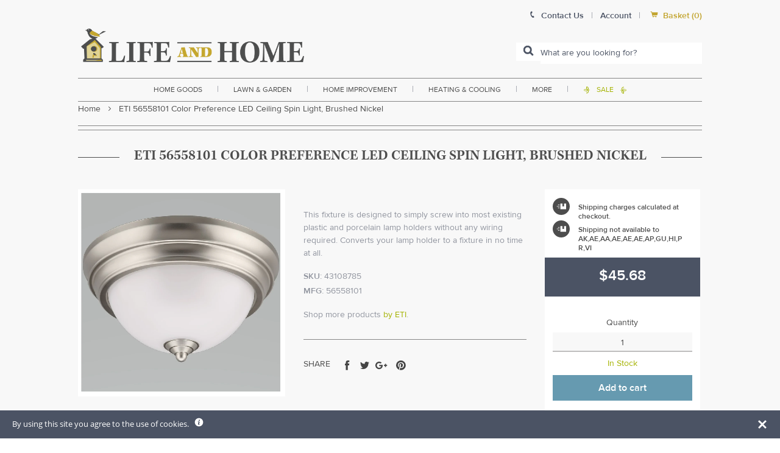

--- FILE ---
content_type: text/javascript; charset=utf-8
request_url: https://www.lifeandhome.com/products/eti-56558101-color-preference-led-ceiling-spin-light-brushed-nickel.js
body_size: 658
content:
{"id":4480394494004,"title":"ETI 56558101 Color Preference LED Ceiling Spin Light, Brushed Nickel","handle":"eti-56558101-color-preference-led-ceiling-spin-light-brushed-nickel","description":"\u003ch3\u003e\u003cspan style=\"font-size: medium;\"\u003e\u003cstrong\u003eHighlights:\u003c\/strong\u003e\u003c\/span\u003e\u003c\/h3\u003e\u003cul\u003e\n\u003cli style=\"text-align: justify;\"\u003e\u003cspan style=\"color: #000000;\"\u003eFinish : Brushed Nickel\u003c\/span\u003e\u003c\/li\u003e\n\u003cli style=\"text-align: justify;\"\u003e\u003cspan style=\"color: #000000;\"\u003eLength : 9 inch\u003c\/span\u003e\u003c\/li\u003e\n\u003cli style=\"text-align: justify;\"\u003e\u003cspan style=\"color: #000000;\"\u003eHeight : 4.8 inch\u003c\/span\u003e\u003c\/li\u003e\n\u003cli style=\"text-align: justify;\"\u003e\u003cspan style=\"color: #000000;\"\u003eWidth : 9 inch\u003c\/span\u003e\u003c\/li\u003e\n\u003cli style=\"text-align: justify;\"\u003e\u003cspan style=\"color: #000000;\"\u003eWattage : 10 watts\u003c\/span\u003e\u003c\/li\u003e\n\u003cli style=\"text-align: justify;\"\u003e\u003cspan style=\"color: #000000;\"\u003eLumens : 810 lumens\u003c\/span\u003e\u003c\/li\u003e\n\u003cli style=\"text-align: justify;\"\u003e\u003cspan style=\"color: #000000;\"\u003eDimmable\u003c\/span\u003e\u003c\/li\u003e\n\u003cli style=\"text-align: justify;\"\u003e\u003cspan style=\"color: #000000;\"\u003eMounting Type : Screw-In Extension\u003c\/span\u003e\u003c\/li\u003e\n\u003cli style=\"text-align: justify;\"\u003e\u003cspan style=\"color: #000000;\"\u003eHardwired or Plug In : Hardwired\u003c\/span\u003e\u003c\/li\u003e\n\u003cli style=\"text-align: justify;\"\u003e\u003cspan style=\"color: #000000;\"\u003eDimmable with TRIAC dimmer\u003c\/span\u003e\u003c\/li\u003e\n\u003cli style=\"text-align: justify;\"\u003e\u003cspan style=\"color: #000000;\"\u003eDurable impact resistant lens\u003c\/span\u003e\u003c\/li\u003e\n\u003cli style=\"text-align: justify;\"\u003e\u003cspan style=\"color: #000000;\"\u003eSelectable 3000K, 4000K, or 5000K\u003c\/span\u003e\u003c\/li\u003e\n\u003cli style=\"text-align: justify;\"\u003e\u003cspan style=\"color: #000000;\"\u003eConverts bare lamp holder into attractive LED flushmount\u003c\/span\u003e\u003c\/li\u003e\n\u003cli style=\"text-align: justify;\"\u003e\u003cspan style=\"color: #000000;\"\u003eBoxed\u003c\/span\u003e\u003c\/li\u003e\n\u003c\/ul\u003e","published_at":"2020-03-04T01:32:52-05:00","created_at":"2020-03-04T01:32:53-05:00","vendor":"ETI","type":"home improvement\u003elamps \u0026 light fixtures\u003elight fixtures\u003eceiling","tags":["Filter By:N\/A","Filter By:New Arrivals","Filter By:Out of Stock","small-and-light-international-restrict"],"price":4568,"price_min":4568,"price_max":4568,"available":true,"price_varies":false,"compare_at_price":null,"compare_at_price_min":0,"compare_at_price_max":0,"compare_at_price_varies":false,"variants":[{"id":34834869321888,"title":"Default Title","option1":"Default Title","option2":null,"option3":null,"sku":"43108785","requires_shipping":true,"taxable":true,"featured_image":null,"available":true,"name":"ETI 56558101 Color Preference LED Ceiling Spin Light, Brushed Nickel","public_title":null,"options":["Default Title"],"price":4568,"weight":907,"compare_at_price":null,"inventory_management":"shopify","barcode":"849489060958","requires_selling_plan":false,"selling_plan_allocations":[]}],"images":["\/\/cdn.shopify.com\/s\/files\/1\/2236\/0921\/products\/ETIColorPreferenceLEDCeilingSpinLightjpg.jpg?v=1583303573"],"featured_image":"\/\/cdn.shopify.com\/s\/files\/1\/2236\/0921\/products\/ETIColorPreferenceLEDCeilingSpinLightjpg.jpg?v=1583303573","options":[{"name":"Title","position":1,"values":["Default Title"]}],"url":"\/products\/eti-56558101-color-preference-led-ceiling-spin-light-brushed-nickel","media":[{"alt":null,"id":6273870004276,"position":1,"preview_image":{"aspect_ratio":1.0,"height":1000,"width":1000,"src":"https:\/\/cdn.shopify.com\/s\/files\/1\/2236\/0921\/products\/ETIColorPreferenceLEDCeilingSpinLightjpg.jpg?v=1583303573"},"aspect_ratio":1.0,"height":1000,"media_type":"image","src":"https:\/\/cdn.shopify.com\/s\/files\/1\/2236\/0921\/products\/ETIColorPreferenceLEDCeilingSpinLightjpg.jpg?v=1583303573","width":1000}],"requires_selling_plan":false,"selling_plan_groups":[]}